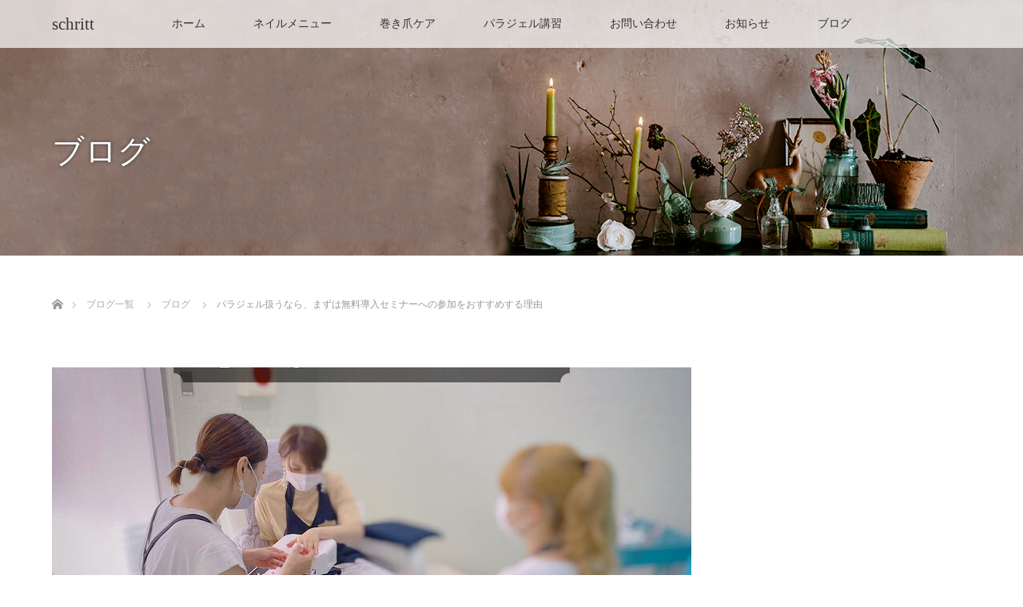

--- FILE ---
content_type: text/html; charset=UTF-8
request_url: https://schritt-nail.com/paragel-seminar/187/
body_size: 12544
content:
<!DOCTYPE html>
<html class="pc" lang="ja">
<head prefix="og: http://ogp.me/ns# fb: http://ogp.me/ns/fb#">
<meta charset="UTF-8">
<!--[if IE]><meta http-equiv="X-UA-Compatible" content="IE=edge"><![endif]-->
<meta name="viewport" content="width=device-width">
<title>パラジェル扱うなら、まずは無料導入セミナーへの参加をおすすめする理由 | schritt </title>
<meta name="description" content="【サロンで扱うジェルネイルみなさん、どう選ばれてますか？】「サロンで使ってるから使ってます。」「これいいらしいよ、って聞いて使ってます。">
<meta property="og:type" content="article">
<meta property="og:url" content="https://schritt-nail.com/paragel-seminar/187/">
<meta property="og:title" content="パラジェル扱うなら、まずは無料導入セミナーへの参加をおすすめする理由 &#8211; schritt ">
<meta property="og:description" content="【サロンで扱うジェルネイルみなさん、どう選ばれてますか？】「サロンで使ってるから使ってます。」「これいいらしいよ、って聞いて使ってます。">
<meta property="og:site_name" content="schritt ">
<meta property="og:image" content="https://schritt-nail.com/wp-content/uploads/2021/11/o1080080814978843543.jpeg">
<meta property="og:image:secure_url" content="https://schritt-nail.com/wp-content/uploads/2021/11/o1080080814978843543.jpeg"> 
<meta property="og:image:width" content="800"> 
<meta property="og:image:height" content="599">
<link rel="pingback" href="https://schritt-nail.com/xmlrpc.php">
<meta name='robots' content='max-image-preview:large' />
	<style>img:is([sizes="auto" i], [sizes^="auto," i]) { contain-intrinsic-size: 3000px 1500px }</style>
	<link rel="alternate" type="application/rss+xml" title="schritt  &raquo; フィード" href="https://schritt-nail.com/feed/" />
<link rel="alternate" type="application/rss+xml" title="schritt  &raquo; コメントフィード" href="https://schritt-nail.com/comments/feed/" />
<link rel="alternate" type="application/rss+xml" title="schritt  &raquo; パラジェル扱うなら、まずは無料導入セミナーへの参加をおすすめする理由 のコメントのフィード" href="https://schritt-nail.com/paragel-seminar/187/feed/" />
<script type="text/javascript">
/* <![CDATA[ */
window._wpemojiSettings = {"baseUrl":"https:\/\/s.w.org\/images\/core\/emoji\/16.0.1\/72x72\/","ext":".png","svgUrl":"https:\/\/s.w.org\/images\/core\/emoji\/16.0.1\/svg\/","svgExt":".svg","source":{"concatemoji":"https:\/\/schritt-nail.com\/wp-includes\/js\/wp-emoji-release.min.js?ver=6.8.3"}};
/*! This file is auto-generated */
!function(s,n){var o,i,e;function c(e){try{var t={supportTests:e,timestamp:(new Date).valueOf()};sessionStorage.setItem(o,JSON.stringify(t))}catch(e){}}function p(e,t,n){e.clearRect(0,0,e.canvas.width,e.canvas.height),e.fillText(t,0,0);var t=new Uint32Array(e.getImageData(0,0,e.canvas.width,e.canvas.height).data),a=(e.clearRect(0,0,e.canvas.width,e.canvas.height),e.fillText(n,0,0),new Uint32Array(e.getImageData(0,0,e.canvas.width,e.canvas.height).data));return t.every(function(e,t){return e===a[t]})}function u(e,t){e.clearRect(0,0,e.canvas.width,e.canvas.height),e.fillText(t,0,0);for(var n=e.getImageData(16,16,1,1),a=0;a<n.data.length;a++)if(0!==n.data[a])return!1;return!0}function f(e,t,n,a){switch(t){case"flag":return n(e,"\ud83c\udff3\ufe0f\u200d\u26a7\ufe0f","\ud83c\udff3\ufe0f\u200b\u26a7\ufe0f")?!1:!n(e,"\ud83c\udde8\ud83c\uddf6","\ud83c\udde8\u200b\ud83c\uddf6")&&!n(e,"\ud83c\udff4\udb40\udc67\udb40\udc62\udb40\udc65\udb40\udc6e\udb40\udc67\udb40\udc7f","\ud83c\udff4\u200b\udb40\udc67\u200b\udb40\udc62\u200b\udb40\udc65\u200b\udb40\udc6e\u200b\udb40\udc67\u200b\udb40\udc7f");case"emoji":return!a(e,"\ud83e\udedf")}return!1}function g(e,t,n,a){var r="undefined"!=typeof WorkerGlobalScope&&self instanceof WorkerGlobalScope?new OffscreenCanvas(300,150):s.createElement("canvas"),o=r.getContext("2d",{willReadFrequently:!0}),i=(o.textBaseline="top",o.font="600 32px Arial",{});return e.forEach(function(e){i[e]=t(o,e,n,a)}),i}function t(e){var t=s.createElement("script");t.src=e,t.defer=!0,s.head.appendChild(t)}"undefined"!=typeof Promise&&(o="wpEmojiSettingsSupports",i=["flag","emoji"],n.supports={everything:!0,everythingExceptFlag:!0},e=new Promise(function(e){s.addEventListener("DOMContentLoaded",e,{once:!0})}),new Promise(function(t){var n=function(){try{var e=JSON.parse(sessionStorage.getItem(o));if("object"==typeof e&&"number"==typeof e.timestamp&&(new Date).valueOf()<e.timestamp+604800&&"object"==typeof e.supportTests)return e.supportTests}catch(e){}return null}();if(!n){if("undefined"!=typeof Worker&&"undefined"!=typeof OffscreenCanvas&&"undefined"!=typeof URL&&URL.createObjectURL&&"undefined"!=typeof Blob)try{var e="postMessage("+g.toString()+"("+[JSON.stringify(i),f.toString(),p.toString(),u.toString()].join(",")+"));",a=new Blob([e],{type:"text/javascript"}),r=new Worker(URL.createObjectURL(a),{name:"wpTestEmojiSupports"});return void(r.onmessage=function(e){c(n=e.data),r.terminate(),t(n)})}catch(e){}c(n=g(i,f,p,u))}t(n)}).then(function(e){for(var t in e)n.supports[t]=e[t],n.supports.everything=n.supports.everything&&n.supports[t],"flag"!==t&&(n.supports.everythingExceptFlag=n.supports.everythingExceptFlag&&n.supports[t]);n.supports.everythingExceptFlag=n.supports.everythingExceptFlag&&!n.supports.flag,n.DOMReady=!1,n.readyCallback=function(){n.DOMReady=!0}}).then(function(){return e}).then(function(){var e;n.supports.everything||(n.readyCallback(),(e=n.source||{}).concatemoji?t(e.concatemoji):e.wpemoji&&e.twemoji&&(t(e.twemoji),t(e.wpemoji)))}))}((window,document),window._wpemojiSettings);
/* ]]> */
</script>
<link rel='stylesheet' id='style-css' href='https://schritt-nail.com/wp-content/themes/lotus_tcd039/style.css?ver=2.3.3' type='text/css' media='all' />
<style id='wp-emoji-styles-inline-css' type='text/css'>

	img.wp-smiley, img.emoji {
		display: inline !important;
		border: none !important;
		box-shadow: none !important;
		height: 1em !important;
		width: 1em !important;
		margin: 0 0.07em !important;
		vertical-align: -0.1em !important;
		background: none !important;
		padding: 0 !important;
	}
</style>
<link rel='stylesheet' id='wp-block-library-css' href='https://schritt-nail.com/wp-includes/css/dist/block-library/style.min.css?ver=6.8.3' type='text/css' media='all' />
<style id='classic-theme-styles-inline-css' type='text/css'>
/*! This file is auto-generated */
.wp-block-button__link{color:#fff;background-color:#32373c;border-radius:9999px;box-shadow:none;text-decoration:none;padding:calc(.667em + 2px) calc(1.333em + 2px);font-size:1.125em}.wp-block-file__button{background:#32373c;color:#fff;text-decoration:none}
</style>
<style id='global-styles-inline-css' type='text/css'>
:root{--wp--preset--aspect-ratio--square: 1;--wp--preset--aspect-ratio--4-3: 4/3;--wp--preset--aspect-ratio--3-4: 3/4;--wp--preset--aspect-ratio--3-2: 3/2;--wp--preset--aspect-ratio--2-3: 2/3;--wp--preset--aspect-ratio--16-9: 16/9;--wp--preset--aspect-ratio--9-16: 9/16;--wp--preset--color--black: #000000;--wp--preset--color--cyan-bluish-gray: #abb8c3;--wp--preset--color--white: #ffffff;--wp--preset--color--pale-pink: #f78da7;--wp--preset--color--vivid-red: #cf2e2e;--wp--preset--color--luminous-vivid-orange: #ff6900;--wp--preset--color--luminous-vivid-amber: #fcb900;--wp--preset--color--light-green-cyan: #7bdcb5;--wp--preset--color--vivid-green-cyan: #00d084;--wp--preset--color--pale-cyan-blue: #8ed1fc;--wp--preset--color--vivid-cyan-blue: #0693e3;--wp--preset--color--vivid-purple: #9b51e0;--wp--preset--gradient--vivid-cyan-blue-to-vivid-purple: linear-gradient(135deg,rgba(6,147,227,1) 0%,rgb(155,81,224) 100%);--wp--preset--gradient--light-green-cyan-to-vivid-green-cyan: linear-gradient(135deg,rgb(122,220,180) 0%,rgb(0,208,130) 100%);--wp--preset--gradient--luminous-vivid-amber-to-luminous-vivid-orange: linear-gradient(135deg,rgba(252,185,0,1) 0%,rgba(255,105,0,1) 100%);--wp--preset--gradient--luminous-vivid-orange-to-vivid-red: linear-gradient(135deg,rgba(255,105,0,1) 0%,rgb(207,46,46) 100%);--wp--preset--gradient--very-light-gray-to-cyan-bluish-gray: linear-gradient(135deg,rgb(238,238,238) 0%,rgb(169,184,195) 100%);--wp--preset--gradient--cool-to-warm-spectrum: linear-gradient(135deg,rgb(74,234,220) 0%,rgb(151,120,209) 20%,rgb(207,42,186) 40%,rgb(238,44,130) 60%,rgb(251,105,98) 80%,rgb(254,248,76) 100%);--wp--preset--gradient--blush-light-purple: linear-gradient(135deg,rgb(255,206,236) 0%,rgb(152,150,240) 100%);--wp--preset--gradient--blush-bordeaux: linear-gradient(135deg,rgb(254,205,165) 0%,rgb(254,45,45) 50%,rgb(107,0,62) 100%);--wp--preset--gradient--luminous-dusk: linear-gradient(135deg,rgb(255,203,112) 0%,rgb(199,81,192) 50%,rgb(65,88,208) 100%);--wp--preset--gradient--pale-ocean: linear-gradient(135deg,rgb(255,245,203) 0%,rgb(182,227,212) 50%,rgb(51,167,181) 100%);--wp--preset--gradient--electric-grass: linear-gradient(135deg,rgb(202,248,128) 0%,rgb(113,206,126) 100%);--wp--preset--gradient--midnight: linear-gradient(135deg,rgb(2,3,129) 0%,rgb(40,116,252) 100%);--wp--preset--font-size--small: 13px;--wp--preset--font-size--medium: 20px;--wp--preset--font-size--large: 36px;--wp--preset--font-size--x-large: 42px;--wp--preset--spacing--20: 0.44rem;--wp--preset--spacing--30: 0.67rem;--wp--preset--spacing--40: 1rem;--wp--preset--spacing--50: 1.5rem;--wp--preset--spacing--60: 2.25rem;--wp--preset--spacing--70: 3.38rem;--wp--preset--spacing--80: 5.06rem;--wp--preset--shadow--natural: 6px 6px 9px rgba(0, 0, 0, 0.2);--wp--preset--shadow--deep: 12px 12px 50px rgba(0, 0, 0, 0.4);--wp--preset--shadow--sharp: 6px 6px 0px rgba(0, 0, 0, 0.2);--wp--preset--shadow--outlined: 6px 6px 0px -3px rgba(255, 255, 255, 1), 6px 6px rgba(0, 0, 0, 1);--wp--preset--shadow--crisp: 6px 6px 0px rgba(0, 0, 0, 1);}:where(.is-layout-flex){gap: 0.5em;}:where(.is-layout-grid){gap: 0.5em;}body .is-layout-flex{display: flex;}.is-layout-flex{flex-wrap: wrap;align-items: center;}.is-layout-flex > :is(*, div){margin: 0;}body .is-layout-grid{display: grid;}.is-layout-grid > :is(*, div){margin: 0;}:where(.wp-block-columns.is-layout-flex){gap: 2em;}:where(.wp-block-columns.is-layout-grid){gap: 2em;}:where(.wp-block-post-template.is-layout-flex){gap: 1.25em;}:where(.wp-block-post-template.is-layout-grid){gap: 1.25em;}.has-black-color{color: var(--wp--preset--color--black) !important;}.has-cyan-bluish-gray-color{color: var(--wp--preset--color--cyan-bluish-gray) !important;}.has-white-color{color: var(--wp--preset--color--white) !important;}.has-pale-pink-color{color: var(--wp--preset--color--pale-pink) !important;}.has-vivid-red-color{color: var(--wp--preset--color--vivid-red) !important;}.has-luminous-vivid-orange-color{color: var(--wp--preset--color--luminous-vivid-orange) !important;}.has-luminous-vivid-amber-color{color: var(--wp--preset--color--luminous-vivid-amber) !important;}.has-light-green-cyan-color{color: var(--wp--preset--color--light-green-cyan) !important;}.has-vivid-green-cyan-color{color: var(--wp--preset--color--vivid-green-cyan) !important;}.has-pale-cyan-blue-color{color: var(--wp--preset--color--pale-cyan-blue) !important;}.has-vivid-cyan-blue-color{color: var(--wp--preset--color--vivid-cyan-blue) !important;}.has-vivid-purple-color{color: var(--wp--preset--color--vivid-purple) !important;}.has-black-background-color{background-color: var(--wp--preset--color--black) !important;}.has-cyan-bluish-gray-background-color{background-color: var(--wp--preset--color--cyan-bluish-gray) !important;}.has-white-background-color{background-color: var(--wp--preset--color--white) !important;}.has-pale-pink-background-color{background-color: var(--wp--preset--color--pale-pink) !important;}.has-vivid-red-background-color{background-color: var(--wp--preset--color--vivid-red) !important;}.has-luminous-vivid-orange-background-color{background-color: var(--wp--preset--color--luminous-vivid-orange) !important;}.has-luminous-vivid-amber-background-color{background-color: var(--wp--preset--color--luminous-vivid-amber) !important;}.has-light-green-cyan-background-color{background-color: var(--wp--preset--color--light-green-cyan) !important;}.has-vivid-green-cyan-background-color{background-color: var(--wp--preset--color--vivid-green-cyan) !important;}.has-pale-cyan-blue-background-color{background-color: var(--wp--preset--color--pale-cyan-blue) !important;}.has-vivid-cyan-blue-background-color{background-color: var(--wp--preset--color--vivid-cyan-blue) !important;}.has-vivid-purple-background-color{background-color: var(--wp--preset--color--vivid-purple) !important;}.has-black-border-color{border-color: var(--wp--preset--color--black) !important;}.has-cyan-bluish-gray-border-color{border-color: var(--wp--preset--color--cyan-bluish-gray) !important;}.has-white-border-color{border-color: var(--wp--preset--color--white) !important;}.has-pale-pink-border-color{border-color: var(--wp--preset--color--pale-pink) !important;}.has-vivid-red-border-color{border-color: var(--wp--preset--color--vivid-red) !important;}.has-luminous-vivid-orange-border-color{border-color: var(--wp--preset--color--luminous-vivid-orange) !important;}.has-luminous-vivid-amber-border-color{border-color: var(--wp--preset--color--luminous-vivid-amber) !important;}.has-light-green-cyan-border-color{border-color: var(--wp--preset--color--light-green-cyan) !important;}.has-vivid-green-cyan-border-color{border-color: var(--wp--preset--color--vivid-green-cyan) !important;}.has-pale-cyan-blue-border-color{border-color: var(--wp--preset--color--pale-cyan-blue) !important;}.has-vivid-cyan-blue-border-color{border-color: var(--wp--preset--color--vivid-cyan-blue) !important;}.has-vivid-purple-border-color{border-color: var(--wp--preset--color--vivid-purple) !important;}.has-vivid-cyan-blue-to-vivid-purple-gradient-background{background: var(--wp--preset--gradient--vivid-cyan-blue-to-vivid-purple) !important;}.has-light-green-cyan-to-vivid-green-cyan-gradient-background{background: var(--wp--preset--gradient--light-green-cyan-to-vivid-green-cyan) !important;}.has-luminous-vivid-amber-to-luminous-vivid-orange-gradient-background{background: var(--wp--preset--gradient--luminous-vivid-amber-to-luminous-vivid-orange) !important;}.has-luminous-vivid-orange-to-vivid-red-gradient-background{background: var(--wp--preset--gradient--luminous-vivid-orange-to-vivid-red) !important;}.has-very-light-gray-to-cyan-bluish-gray-gradient-background{background: var(--wp--preset--gradient--very-light-gray-to-cyan-bluish-gray) !important;}.has-cool-to-warm-spectrum-gradient-background{background: var(--wp--preset--gradient--cool-to-warm-spectrum) !important;}.has-blush-light-purple-gradient-background{background: var(--wp--preset--gradient--blush-light-purple) !important;}.has-blush-bordeaux-gradient-background{background: var(--wp--preset--gradient--blush-bordeaux) !important;}.has-luminous-dusk-gradient-background{background: var(--wp--preset--gradient--luminous-dusk) !important;}.has-pale-ocean-gradient-background{background: var(--wp--preset--gradient--pale-ocean) !important;}.has-electric-grass-gradient-background{background: var(--wp--preset--gradient--electric-grass) !important;}.has-midnight-gradient-background{background: var(--wp--preset--gradient--midnight) !important;}.has-small-font-size{font-size: var(--wp--preset--font-size--small) !important;}.has-medium-font-size{font-size: var(--wp--preset--font-size--medium) !important;}.has-large-font-size{font-size: var(--wp--preset--font-size--large) !important;}.has-x-large-font-size{font-size: var(--wp--preset--font-size--x-large) !important;}
:where(.wp-block-post-template.is-layout-flex){gap: 1.25em;}:where(.wp-block-post-template.is-layout-grid){gap: 1.25em;}
:where(.wp-block-columns.is-layout-flex){gap: 2em;}:where(.wp-block-columns.is-layout-grid){gap: 2em;}
:root :where(.wp-block-pullquote){font-size: 1.5em;line-height: 1.6;}
</style>
<script type="text/javascript" src="https://schritt-nail.com/wp-includes/js/jquery/jquery.min.js?ver=3.7.1" id="jquery-core-js"></script>
<script type="text/javascript" src="https://schritt-nail.com/wp-includes/js/jquery/jquery-migrate.min.js?ver=3.4.1" id="jquery-migrate-js"></script>
<link rel="https://api.w.org/" href="https://schritt-nail.com/wp-json/" /><link rel="alternate" title="JSON" type="application/json" href="https://schritt-nail.com/wp-json/wp/v2/posts/187" /><link rel="canonical" href="https://schritt-nail.com/paragel-seminar/187/" />
<link rel='shortlink' href='https://schritt-nail.com/?p=187' />
<link rel="alternate" title="oEmbed (JSON)" type="application/json+oembed" href="https://schritt-nail.com/wp-json/oembed/1.0/embed?url=https%3A%2F%2Fschritt-nail.com%2Fparagel-seminar%2F187%2F" />
<link rel="alternate" title="oEmbed (XML)" type="text/xml+oembed" href="https://schritt-nail.com/wp-json/oembed/1.0/embed?url=https%3A%2F%2Fschritt-nail.com%2Fparagel-seminar%2F187%2F&#038;format=xml" />

<link rel="stylesheet" media="screen and (max-width:770px)" href="https://schritt-nail.com/wp-content/themes/lotus_tcd039/responsive.css?ver=2.3.3">
<link rel="stylesheet" href="https://schritt-nail.com/wp-content/themes/lotus_tcd039/css/footer-bar.css?ver=2.3.3">

<script src="https://schritt-nail.com/wp-content/themes/lotus_tcd039/js/jquery.easing.1.3.js?ver=2.3.3"></script>
<script src="https://schritt-nail.com/wp-content/themes/lotus_tcd039/js/jscript.js?ver=2.3.3"></script>
<script src="https://schritt-nail.com/wp-content/themes/lotus_tcd039/js/functions.js?ver=2.3.3"></script>
<script src="https://schritt-nail.com/wp-content/themes/lotus_tcd039/js/comment.js?ver=2.3.3"></script>

<style type="text/css">
body, input, textarea { font-family: "Times New Roman" , "游明朝" , "Yu Mincho" , "游明朝体" , "YuMincho" , "ヒラギノ明朝 Pro W3" , "Hiragino Mincho Pro" , "HiraMinProN-W3" , "HGS明朝E" , "ＭＳ Ｐ明朝" , "MS PMincho" , serif; }
.rich_font { font-weight:500; font-family: "Times New Roman" , "游明朝" , "Yu Mincho" , "游明朝体" , "YuMincho" , "ヒラギノ明朝 Pro W3" , "Hiragino Mincho Pro" , "HiraMinProN-W3" , "HGS明朝E" , "ＭＳ Ｐ明朝" , "MS PMincho" , serif; }

body { font-size:15px; }

.pc #header .logo { font-size:21px; }
.mobile #header .logo { font-size:18px; }
.pc #header .desc { font-size:12px; }
#footer_logo .logo { font-size:40px; }
#footer_logo .desc { font-size:12px; }
.pc #header #logo_text_fixed .logo { font-size:21px; }

.index_box_list .image img, #index_blog_list li .image img, #related_post li a.image img, .styled_post_list1 .image img, #recent_news .image img{
  -webkit-transition: all 0.35s ease-in-out; -moz-transition: all 0.35s ease-in-out; transition: all 0.35s ease-in-out;
  -webkit-transform: scale(1); -moz-transform: scale(1); -ms-transform: scale(1); -o-transform: scale(1); transform: scale(1);
  -webkit-backface-visibility:hidden; backface-visibility:hidden;
}
.index_box_list .image a:hover img, #index_blog_list li .image:hover img, #related_post li a.image:hover img, .styled_post_list1 .image:hover img, #recent_news .image:hover img{
 -webkit-transform: scale(1.2); -moz-transform: scale(1.2); -ms-transform: scale(1.2); -o-transform: scale(1.2); transform: scale(1.2);
}

.pc .home #header_top{ background:rgba(255,255,255,1) }
.pc .home #global_menu{ background:rgba(255,255,255,0.7) }
.pc .header_fix #header{ background:rgba(255,255,255,1) }
	.pc .not_home #header{ background:rgba(255,255,255,0.7) }
.pc .not_home.header_fix2 #header{ background:rgba(255,255,255,1) }
.pc #global_menu > ul > li > a{ color:#333333; }

.pc #index_content2 .catchphrase .headline { font-size:30px; }
.pc #index_content2 .catchphrase .desc { font-size:20px; }

#post_title { font-size:30px; }
.post_content { font-size:15px; }

a:hover, #comment_header ul li a:hover, .pc #global_menu > ul > li.active > a, .pc #global_menu li.current-menu-item > a, .pc #global_menu > ul > li > a:hover, #header_logo .logo a:hover, #bread_crumb li.home a:hover:before, #bread_crumb li a:hover,
 .footer_menu li:first-child a, .footer_menu li:only-child a, #previous_next_post a:hover, .color_headline
  { color:#7E959A; }

.pc #global_menu ul ul a, #return_top a, .next_page_link a:hover, .page_navi a:hover, .collapse_category_list li a:hover .count, .index_archive_link a:hover, .slick-arrow:hover, #header_logo_index .link:hover,
 #previous_next_page a:hover, .page_navi p.back a:hover, .collapse_category_list li a:hover .count, .mobile #global_menu li a:hover,
  #wp-calendar td a:hover, #wp-calendar #prev a:hover, #wp-calendar #next a:hover, .widget_search #search-btn input:hover, .widget_search #searchsubmit:hover, .side_widget.google_search #searchsubmit:hover,
   #submit_comment:hover, #comment_header ul li a:hover, #comment_header ul li.comment_switch_active a, #comment_header #comment_closed p, #post_pagination a:hover, #post_pagination p, a.menu_button:hover, .mobile .footer_menu a:hover, .mobile #footer_menu_bottom li a:hover
    { background-color:#7E959A; }

.pc #global_menu ul ul a:hover, #return_top a:hover
 { background-color:#677674; }

.side_headline, #footer_address, #recent_news .headline, .page_navi span.current
 { background-color:#416972; }

#index_content1_top
 { background-color:#FFFFFF; }

#comment_textarea textarea:focus, #guest_info input:focus, #comment_header ul li a:hover, #comment_header ul li.comment_switch_active a, #comment_header #comment_closed p
 { border-color:#7E959A; }

#comment_header ul li.comment_switch_active a:after, #comment_header #comment_closed p:after
 { border-color:#7E959A transparent transparent transparent; }

.collapse_category_list li a:before
 { border-color: transparent transparent transparent #7E959A; }


  #site_loader_spinner { border:4px solid rgba(126,149,154,0.2); border-top-color:#7E959A; }


</style>


<script type="text/javascript">
jQuery(document).ready(function($){
  $('a').not('a[href^="#"], a[href^="tel"], [href^="javascript:void(0);"], a[target="_blank"]').click(function(){
    var pass = $(this).attr("href");
    $('body').fadeOut();
    setTimeout(function(){
      location.href = pass;
    },300);
    return false;
  });
});
</script>


<style type="text/css"></style><link rel="icon" href="https://schritt-nail.com/wp-content/uploads/2021/07/cropped-シュリットロゴ白黒小-32x32.png" sizes="32x32" />
<link rel="icon" href="https://schritt-nail.com/wp-content/uploads/2021/07/cropped-シュリットロゴ白黒小-192x192.png" sizes="192x192" />
<link rel="apple-touch-icon" href="https://schritt-nail.com/wp-content/uploads/2021/07/cropped-シュリットロゴ白黒小-180x180.png" />
<meta name="msapplication-TileImage" content="https://schritt-nail.com/wp-content/uploads/2021/07/cropped-シュリットロゴ白黒小-270x270.png" />
		<style type="text/css" id="wp-custom-css">
			
		</style>
		</head>
<body data-rsssl=1 id="body" class="wp-singular post-template-default single single-post postid-187 single-format-standard wp-theme-lotus_tcd039 not_home">

<div id="site_loader_overlay">
 <div id="site_loader_spinner"></div>
</div>

 <div id="header">
  <div id="header_top">
   <div id="header_logo">
    <div id="logo_text">
 <h1 class="logo"><a href="https://schritt-nail.com/">schritt </a></h1>
 <p class="desc">埼玉草加　大人の隠れ家サロン【パラジェル認定サロン】</p></div>
   </div>
  </div><!-- END #header_top -->
    <div id="header_bottom">
   <a href="#" class="menu_button"><span>menu</span></a>
   <div id="logo_text_fixed">
 <p class="logo"><a href="https://schritt-nail.com/" title="schritt ">schritt </a></p>
</div>
   <div id="global_menu">
    <ul id="menu-%e3%83%a1%e3%83%8b%e3%83%a5%e3%83%bc" class="menu"><li id="menu-item-54" class="menu-item menu-item-type-custom menu-item-object-custom menu-item-home menu-item-54"><a href="https://schritt-nail.com/">ホーム</a></li>
<li id="menu-item-53" class="menu-item menu-item-type-post_type menu-item-object-page menu-item-53"><a href="https://schritt-nail.com/nail-menu/">ネイルメニュー</a></li>
<li id="menu-item-70" class="menu-item menu-item-type-post_type menu-item-object-page menu-item-70"><a href="https://schritt-nail.com/makizume-care/">巻き爪ケア</a></li>
<li id="menu-item-73" class="menu-item menu-item-type-post_type menu-item-object-page menu-item-73"><a href="https://schritt-nail.com/paragel-lesson/">パラジェル講習</a></li>
<li id="menu-item-179" class="menu-item menu-item-type-post_type menu-item-object-page menu-item-179"><a href="https://schritt-nail.com/contact/">お問い合わせ</a></li>
<li id="menu-item-193" class="menu-item menu-item-type-custom menu-item-object-custom menu-item-193"><a href="https://schritt-nail.com/news/">お知らせ</a></li>
<li id="menu-item-203" class="menu-item menu-item-type-custom menu-item-object-custom menu-item-203"><a href="https://schritt-nail.com/all-blogs/">ブログ</a></li>
</ul>   </div>
  </div><!-- END #header_bottom -->
   </div><!-- END #header -->

    
 <div id="main_contents" class="clearfix">

<div id="header_image">
 <div class="image"><img src="https://schritt-nail.com/wp-content/uploads/2021/11/head-botomPC-1-1280x320.png" title="" alt="" /></div>
 <div class="caption" style="text-shadow:0px 0px 4px #333333; color:#FFFFFF; ">
  <p class="title rich_font" style="font-size:40px;">ブログ</p>
 </div>
</div>

<div id="bread_crumb">

<ul class="clearfix" itemscope itemtype="http://schema.org/BreadcrumbList">
 <li itemprop="itemListElement" itemscope itemtype="http://schema.org/ListItem" class="home"><a itemprop="item" href="https://schritt-nail.com/"><span itemprop="name">ホーム</span></a><meta itemprop="position" content="1" /></li>

 <li itemprop="itemListElement" itemscope itemtype="http://schema.org/ListItem"><a itemprop="item" href="https://schritt-nail.com/all-blogs/"><span itemprop="name">ブログ一覧</span></a><meta itemprop="position" content="2" /></li>
 <li itemprop="itemListElement" itemscope itemtype="http://schema.org/ListItem">
   <a itemprop="item" href="https://schritt-nail.com/category/blog/"><span itemprop="name">ブログ</span></a>
     <meta itemprop="position" content="3" /></li>
 <li itemprop="itemListElement" itemscope itemtype="http://schema.org/ListItem" class="last"><span itemprop="name">パラジェル扱うなら、まずは無料導入セミナーへの参加をおすすめする理由</span><meta itemprop="position" content="4" /></li>

</ul>
</div>

<div id="main_col" class="clearfix">

<div id="left_col">

 
 <div id="article">

      <div id="post_image">
   <img width="800" height="480" src="https://schritt-nail.com/wp-content/uploads/2021/11/o1080080814978843543-800x480.jpeg" class="attachment-size5 size-size5 wp-post-image" alt="セミナーの様子" decoding="async" fetchpriority="high" />  </div>
    
  <ul id="post_meta_top" class="clearfix">
   <li class="date"><time class="entry-date updated" datetime="2021-11-04T10:54:45+09:00">2021.11.4</time></li>     </ul>

  <h2 id="post_title" class="rich_font color_headline">パラジェル扱うなら、まずは無料導入セミナーへの参加をおすすめする理由</h2>

    <div class="single_share clearfix" id="single_share_top">
   
<!--Type1-->

<div id="share_top1">

 

<div class="sns">
<ul class="type1 clearfix">
<!--Twitterボタン-->
<li class="twitter">
<a href="http://twitter.com/share?text=%E3%83%91%E3%83%A9%E3%82%B8%E3%82%A7%E3%83%AB%E6%89%B1%E3%81%86%E3%81%AA%E3%82%89%E3%80%81%E3%81%BE%E3%81%9A%E3%81%AF%E7%84%A1%E6%96%99%E5%B0%8E%E5%85%A5%E3%82%BB%E3%83%9F%E3%83%8A%E3%83%BC%E3%81%B8%E3%81%AE%E5%8F%82%E5%8A%A0%E3%82%92%E3%81%8A%E3%81%99%E3%81%99%E3%82%81%E3%81%99%E3%82%8B%E7%90%86%E7%94%B1&url=https%3A%2F%2Fschritt-nail.com%2Fparagel-seminar%2F187%2F&via=&tw_p=tweetbutton&related=" onclick="javascript:window.open(this.href, '', 'menubar=no,toolbar=no,resizable=yes,scrollbars=yes,height=400,width=600');return false;"><i class="icon-twitter"></i><span class="ttl">Tweet</span><span class="share-count"></span></a></li>

<!--Facebookボタン-->
<li class="facebook">
<a href="//www.facebook.com/sharer/sharer.php?u=https://schritt-nail.com/paragel-seminar/187/&amp;t=%E3%83%91%E3%83%A9%E3%82%B8%E3%82%A7%E3%83%AB%E6%89%B1%E3%81%86%E3%81%AA%E3%82%89%E3%80%81%E3%81%BE%E3%81%9A%E3%81%AF%E7%84%A1%E6%96%99%E5%B0%8E%E5%85%A5%E3%82%BB%E3%83%9F%E3%83%8A%E3%83%BC%E3%81%B8%E3%81%AE%E5%8F%82%E5%8A%A0%E3%82%92%E3%81%8A%E3%81%99%E3%81%99%E3%82%81%E3%81%99%E3%82%8B%E7%90%86%E7%94%B1" class="facebook-btn-icon-link" target="blank" rel="nofollow"><i class="icon-facebook"></i><span class="ttl">Share</span><span class="share-count"></span></a></li>

<!--Hatebuボタン-->
<li class="hatebu">
<a href="http://b.hatena.ne.jp/add?mode=confirm&url=https%3A%2F%2Fschritt-nail.com%2Fparagel-seminar%2F187%2F" onclick="javascript:window.open(this.href, '', 'menubar=no,toolbar=no,resizable=yes,scrollbars=yes,height=400,width=510');return false;" ><i class="icon-hatebu"></i><span class="ttl">Hatena</span><span class="share-count"></span></a></li>

<!--Pocketボタン-->
<li class="pocket">
<a href="http://getpocket.com/edit?url=https%3A%2F%2Fschritt-nail.com%2Fparagel-seminar%2F187%2F&title=%E3%83%91%E3%83%A9%E3%82%B8%E3%82%A7%E3%83%AB%E6%89%B1%E3%81%86%E3%81%AA%E3%82%89%E3%80%81%E3%81%BE%E3%81%9A%E3%81%AF%E7%84%A1%E6%96%99%E5%B0%8E%E5%85%A5%E3%82%BB%E3%83%9F%E3%83%8A%E3%83%BC%E3%81%B8%E3%81%AE%E5%8F%82%E5%8A%A0%E3%82%92%E3%81%8A%E3%81%99%E3%81%99%E3%82%81%E3%81%99%E3%82%8B%E7%90%86%E7%94%B1" target="blank"><i class="icon-pocket"></i><span class="ttl">Pocket</span><span class="share-count"></span></a></li>

<!--RSSボタン-->
<li class="rss">
<a href="https://schritt-nail.com/?feed=rss2" target="blank"><i class="icon-rss"></i><span class="ttl">RSS</span></a></li>

<!--Feedlyボタン-->
<li class="feedly">
<a href="http://feedly.com/index.html#subscription/feed/https://schritt-nail.com/feed/" target="blank"><i class="icon-feedly"></i><span class="ttl">feedly</span><span class="share-count"></span></a></li>

<!--Pinterestボタン-->
<li class="pinterest">
<a rel="nofollow" target="_blank" href="https://www.pinterest.com/pin/create/button/?url=https%3A%2F%2Fschritt-nail.com%2Fparagel-seminar%2F187%2F&media=https://schritt-nail.com/wp-content/uploads/2021/11/o1080080814978843543.jpeg&description=%E3%83%91%E3%83%A9%E3%82%B8%E3%82%A7%E3%83%AB%E6%89%B1%E3%81%86%E3%81%AA%E3%82%89%E3%80%81%E3%81%BE%E3%81%9A%E3%81%AF%E7%84%A1%E6%96%99%E5%B0%8E%E5%85%A5%E3%82%BB%E3%83%9F%E3%83%8A%E3%83%BC%E3%81%B8%E3%81%AE%E5%8F%82%E5%8A%A0%E3%82%92%E3%81%8A%E3%81%99%E3%81%99%E3%82%81%E3%81%99%E3%82%8B%E7%90%86%E7%94%B1"><i class="icon-pinterest"></i><span class="ttl">Pin&nbsp;it</span></a></li>

</ul>
</div>

</div>


<!--Type2-->

<!--Type3-->

<!--Type4-->

<!--Type5-->
  </div>
  
 <!-- banner2 -->
 
  <div class="post_content clearfix">
   <p>【サロンで扱うジェルネイル<br />
みなさん、どう選ばれてますか？】</p>
<p>「サロンで使ってるから使ってます。」<br />
「これいいらしいよ、って聞いて使ってます。」</p>
<p>実際にお客様の大切な爪の上に塗布するものに<br />
なるわけですが、<br />
みなさん、どう選ばれてますか？？</p>
<p>どんな目的で使用するのか、<br />
サロンスタイルにあっているのか<br />
自分のサロンの強みとして使えるのか<br />
お客様に喜んでいただけるか</p>
<p>もちろん、コスト面のこともありますが<br />
どんなことがメリットで<br />
何がデメリットなのかetc&#8230;</p>
<p>何をどう導入するにしても<br />
自分自身で見聞きしたりするのは<br />
大事なことっだよっていうお話しです。</p>
<p><img decoding="async" class="alignnone wp-image-188" src="https://schritt-nail.com/wp-content/uploads/2021/11/o1080080814978843543-300x225.jpeg" alt="セミナーの様子" width="405" height="304" srcset="https://schritt-nail.com/wp-content/uploads/2021/11/o1080080814978843543-300x225.jpeg 300w, https://schritt-nail.com/wp-content/uploads/2021/11/o1080080814978843543-768x575.jpeg 768w, https://schritt-nail.com/wp-content/uploads/2021/11/o1080080814978843543.jpeg 800w" sizes="(max-width: 405px) 100vw, 405px" /></p>
<p>パラジェルの外部講習や、<br />
セミナーに入らせていただくと<br />
ベースジェルから扱ってみよう（扱ってます）<br />
そのようなサロン様が多いなと感じてます。</p>
<p>どこのメーカーを扱うにしても、<br />
それぞれ特性があるように、パラジェルにも<br />
なかなか奥が深い理論や知識が沢山あります。</p>
<p>パラジェルにも<br />
3種類のベースジェルがありますが、<br />
それぞれ特徴や使い分けのコツなどがあります。</p>
<p>選び方や塗り方も含め<br />
なぜこうなのか、一つ一つに意味があるのです。</p>
<p>導入セミナーでは<br />
大事な部分をギュギュッと<br />
ほんとにほんの一部しか<br />
お伝えできないのですが、</p>
<p>それだけでも<br />
へぇー、なるほど<br />
そうなのか、、と<br />
納得していただける部分も多いんです。<br />
<img decoding="async" class="alignnone wp-image-162" src="https://schritt-nail.com/wp-content/uploads/2021/11/243574824_987195972129153_8188557208765705306_n-300x225.jpg" alt="パラジェル講習の様子" width="406" height="305" srcset="https://schritt-nail.com/wp-content/uploads/2021/11/243574824_987195972129153_8188557208765705306_n-300x225.jpg 300w, https://schritt-nail.com/wp-content/uploads/2021/11/243574824_987195972129153_8188557208765705306_n-1024x768.jpg 1024w, https://schritt-nail.com/wp-content/uploads/2021/11/243574824_987195972129153_8188557208765705306_n-768x576.jpg 768w, https://schritt-nail.com/wp-content/uploads/2021/11/243574824_987195972129153_8188557208765705306_n.jpg 1478w" sizes="(max-width: 406px) 100vw, 406px" /></p>
<p>【見聞きすること】って大切</p>
<p>何もわからず使うより、<br />
誰かから聞いて、なんとなく使ってるより<br />
メーカー側の想いや、<br />
はじめの一歩の部分を実際に見て、触れて、<br />
サロンのコンセプトとも照らし合わせた上で、<br />
判断していただけたらなぁと思います。</p>
<p>もちろん、導入セミナーのみでは、<br />
正直、パラジェルを理解して<br />
使いこなすことは厳しいです。</p>
<p>導入すると決めたなら<br />
基礎の講習はしっかりご自身に落とし込んでから、<br />
それからお客様に自信をもって<br />
施術していって欲しい！<br />
その想いで、みなさんに<br />
デモストしながら<br />
お話しさせていただいております。</p>
<p>もうね<br />
導入セミナーですが、<br />
いつも伝えたいことが多すぎて、<br />
時間が足りない！&#x1f97a;</p>
<p>無料だけどしゃべり倒してます<br />
<img loading="lazy" decoding="async" class="alignnone size-medium wp-image-189" src="https://schritt-nail.com/wp-content/uploads/2021/11/243227884_242204151078873_8788093888496989854_n-300x225.jpg" alt="セミナーの様子" width="300" height="225" srcset="https://schritt-nail.com/wp-content/uploads/2021/11/243227884_242204151078873_8788093888496989854_n-300x225.jpg 300w, https://schritt-nail.com/wp-content/uploads/2021/11/243227884_242204151078873_8788093888496989854_n-768x576.jpg 768w, https://schritt-nail.com/wp-content/uploads/2021/11/243227884_242204151078873_8788093888496989854_n.jpg 899w" sizes="auto, (max-width: 300px) 100vw, 300px" /><br />
※過去の導入セミナーの様子です</p>
<p>いまは、対面セミナーも再開してますが、<br />
オンラインでもパラジェルの導入セミナーは<br />
行っておりますので、</p>
<p>使ってみたい！<br />
話を聞いてみたい！<br />
使ってるけど、詳しくもっと知りたい！</p>
<p>という方は、<br />
是非、導入セミナーに<br />
ご参加くださいね♪♪♪</p>
<p><a class="q_button pill" href="https://paragel.jp/seminar-contact/" target="_blank" rel="noopener">無料導入セミナーお申し込みはコチラ &gt;&gt;</a></p>
<p>#パラジェル講習<br />
お申込み受付中です♪<br />
&#x1f447;&#x1f447;&#x1f447;<br />
《パラジェル講習 》</p>
<p>受講者随時募集中<br />
最大2名まで。</p>
<p>渋谷の本校と同じ内容を<br />
当サロンでも開講中。</p>
<p>常時換気、スニーズガード、消毒、備品消毒、<br />
検温、手洗いうがい<br />
日々徹底して行なっております。</p>
<p>基礎知識と理論を学んで<br />
正しく【パラジェル】を扱えるネイリスト目指しませんか？</p>
<p>※シルバーライセンス認定テストも自校開催しております。<br />
（日時要相談）</p>
     </div>

    <div class="single_share clearfix" id="single_share_bottom">
   
<!--Type1-->

<div id="share_top1">

 

<div class="sns mt10 mb45">
<ul class="type1 clearfix">
<!--Twitterボタン-->
<li class="twitter">
<a href="http://twitter.com/share?text=%E3%83%91%E3%83%A9%E3%82%B8%E3%82%A7%E3%83%AB%E6%89%B1%E3%81%86%E3%81%AA%E3%82%89%E3%80%81%E3%81%BE%E3%81%9A%E3%81%AF%E7%84%A1%E6%96%99%E5%B0%8E%E5%85%A5%E3%82%BB%E3%83%9F%E3%83%8A%E3%83%BC%E3%81%B8%E3%81%AE%E5%8F%82%E5%8A%A0%E3%82%92%E3%81%8A%E3%81%99%E3%81%99%E3%82%81%E3%81%99%E3%82%8B%E7%90%86%E7%94%B1&url=https%3A%2F%2Fschritt-nail.com%2Fparagel-seminar%2F187%2F&via=&tw_p=tweetbutton&related=" onclick="javascript:window.open(this.href, '', 'menubar=no,toolbar=no,resizable=yes,scrollbars=yes,height=400,width=600');return false;"><i class="icon-twitter"></i><span class="ttl">Tweet</span><span class="share-count"></span></a></li>

<!--Facebookボタン-->
<li class="facebook">
<a href="//www.facebook.com/sharer/sharer.php?u=https://schritt-nail.com/paragel-seminar/187/&amp;t=%E3%83%91%E3%83%A9%E3%82%B8%E3%82%A7%E3%83%AB%E6%89%B1%E3%81%86%E3%81%AA%E3%82%89%E3%80%81%E3%81%BE%E3%81%9A%E3%81%AF%E7%84%A1%E6%96%99%E5%B0%8E%E5%85%A5%E3%82%BB%E3%83%9F%E3%83%8A%E3%83%BC%E3%81%B8%E3%81%AE%E5%8F%82%E5%8A%A0%E3%82%92%E3%81%8A%E3%81%99%E3%81%99%E3%82%81%E3%81%99%E3%82%8B%E7%90%86%E7%94%B1" class="facebook-btn-icon-link" target="blank" rel="nofollow"><i class="icon-facebook"></i><span class="ttl">Share</span><span class="share-count"></span></a></li>

<!--Hatebuボタン-->
<li class="hatebu">
<a href="http://b.hatena.ne.jp/add?mode=confirm&url=https%3A%2F%2Fschritt-nail.com%2Fparagel-seminar%2F187%2F" onclick="javascript:window.open(this.href, '', 'menubar=no,toolbar=no,resizable=yes,scrollbars=yes,height=400,width=510');return false;" ><i class="icon-hatebu"></i><span class="ttl">Hatena</span><span class="share-count"></span></a></li>

<!--Pocketボタン-->
<li class="pocket">
<a href="http://getpocket.com/edit?url=https%3A%2F%2Fschritt-nail.com%2Fparagel-seminar%2F187%2F&title=%E3%83%91%E3%83%A9%E3%82%B8%E3%82%A7%E3%83%AB%E6%89%B1%E3%81%86%E3%81%AA%E3%82%89%E3%80%81%E3%81%BE%E3%81%9A%E3%81%AF%E7%84%A1%E6%96%99%E5%B0%8E%E5%85%A5%E3%82%BB%E3%83%9F%E3%83%8A%E3%83%BC%E3%81%B8%E3%81%AE%E5%8F%82%E5%8A%A0%E3%82%92%E3%81%8A%E3%81%99%E3%81%99%E3%82%81%E3%81%99%E3%82%8B%E7%90%86%E7%94%B1" target="blank"><i class="icon-pocket"></i><span class="ttl">Pocket</span><span class="share-count"></span></a></li>

<!--RSSボタン-->
<li class="rss">
<a href="https://schritt-nail.com/feed/" target="blank"><i class="icon-rss"></i><span class="ttl">RSS</span></a></li>

<!--Feedlyボタン-->
<li class="feedly">
<a href="http://feedly.com/index.html#subscription/feed/https://schritt-nail.com/feed/" target="blank"><i class="icon-feedly"></i><span class="ttl">feedly</span><span class="share-count"></span></a></li>

<!--Pinterestボタン-->
<li class="pinterest">
<a rel="nofollow" target="_blank" href="https://www.pinterest.com/pin/create/button/?url=https%3A%2F%2Fschritt-nail.com%2Fparagel-seminar%2F187%2F&media=https://schritt-nail.com/wp-content/uploads/2021/11/o1080080814978843543.jpeg&description=%E3%83%91%E3%83%A9%E3%82%B8%E3%82%A7%E3%83%AB%E6%89%B1%E3%81%86%E3%81%AA%E3%82%89%E3%80%81%E3%81%BE%E3%81%9A%E3%81%AF%E7%84%A1%E6%96%99%E5%B0%8E%E5%85%A5%E3%82%BB%E3%83%9F%E3%83%8A%E3%83%BC%E3%81%B8%E3%81%AE%E5%8F%82%E5%8A%A0%E3%82%92%E3%81%8A%E3%81%99%E3%81%99%E3%82%81%E3%81%99%E3%82%8B%E7%90%86%E7%94%B1"><i class="icon-pinterest"></i><span class="ttl">Pin&nbsp;it</span></a></li>

</ul>
</div>

</div>


<!--Type2-->

<!--Type3-->

<!--Type4-->

<!--Type5-->
  </div>
  
    <ul id="post_meta_bottom" class="clearfix">
              </ul>
  
    <div id="previous_next_post" class="clearfix">
   <div class='next_post'><a href='https://schritt-nail.com/%e8%87%aa%e5%88%86%e3%81%ae%e5%a5%bd%e3%81%8d%e3%81%aa%e3%82%a4%e3%83%a1%e3%83%bc%e3%82%b8%e3%82%84%e3%80%81%e3%83%8d%e3%82%a4%e3%83%ab%e3%81%ab%e5%8f%96%e3%82%8a%e5%85%a5%e3%82%8c%e3%81%9f%e3%81%84/230/' title='自分の好きなイメージや、ネイルに取り入れたい雰囲気を伝える方法'><img width="200" height="200" src="https://schritt-nail.com/wp-content/uploads/2021/11/40103A34-5011-4EED-B4C6-6221F49B6D36-200x200.jpeg" class="attachment-size1 size-size1 wp-post-image" alt="" decoding="async" loading="lazy" srcset="https://schritt-nail.com/wp-content/uploads/2021/11/40103A34-5011-4EED-B4C6-6221F49B6D36-200x200.jpeg 200w, https://schritt-nail.com/wp-content/uploads/2021/11/40103A34-5011-4EED-B4C6-6221F49B6D36-300x300.jpeg 300w, https://schritt-nail.com/wp-content/uploads/2021/11/40103A34-5011-4EED-B4C6-6221F49B6D36-1024x1024.jpeg 1024w, https://schritt-nail.com/wp-content/uploads/2021/11/40103A34-5011-4EED-B4C6-6221F49B6D36-150x150.jpeg 150w, https://schritt-nail.com/wp-content/uploads/2021/11/40103A34-5011-4EED-B4C6-6221F49B6D36-768x768.jpeg 768w, https://schritt-nail.com/wp-content/uploads/2021/11/40103A34-5011-4EED-B4C6-6221F49B6D36-1536x1536.jpeg 1536w, https://schritt-nail.com/wp-content/uploads/2021/11/40103A34-5011-4EED-B4C6-6221F49B6D36-2048x2048.jpeg 2048w, https://schritt-nail.com/wp-content/uploads/2021/11/40103A34-5011-4EED-B4C6-6221F49B6D36-120x120.jpeg 120w" sizes="auto, (max-width: 200px) 100vw, 200px" /><span class='title'>自分の好きなイメージや、ネイルに取り入れたい雰囲気を伝える方法</span></a></div>
  </div>
  
 </div><!-- END #article -->

 <!-- banner1 -->
 
 
  <div id="related_post">
  <h3 class="headline"><span>関連記事</span></h3>
  <ol class="clearfix">
      <li class="clearfix num1">
    <a class="image" href="https://schritt-nail.com/%e8%87%aa%e5%88%86%e3%81%ae%e5%a5%bd%e3%81%8d%e3%81%aa%e3%82%a4%e3%83%a1%e3%83%bc%e3%82%b8%e3%82%84%e3%80%81%e3%83%8d%e3%82%a4%e3%83%ab%e3%81%ab%e5%8f%96%e3%82%8a%e5%85%a5%e3%82%8c%e3%81%9f%e3%81%84/230/"><img width="500" height="333" src="https://schritt-nail.com/wp-content/uploads/2021/11/40103A34-5011-4EED-B4C6-6221F49B6D36-500x333.jpeg" class="attachment-size2 size-size2 wp-post-image" alt="" decoding="async" loading="lazy" /></a>
    <div class="desc">
     <h4 class="title"><a href="https://schritt-nail.com/%e8%87%aa%e5%88%86%e3%81%ae%e5%a5%bd%e3%81%8d%e3%81%aa%e3%82%a4%e3%83%a1%e3%83%bc%e3%82%b8%e3%82%84%e3%80%81%e3%83%8d%e3%82%a4%e3%83%ab%e3%81%ab%e5%8f%96%e3%82%8a%e5%85%a5%e3%82%8c%e3%81%9f%e3%81%84/230/" name="">自分の好きなイメージや、ネイルに取り入れたい雰囲気を伝える方法</a></h4>
    </div>
   </li>
      <li class="clearfix num2">
    <a class="image" href="https://schritt-nail.com/%e8%b6%b3%e5%85%83%e3%81%af%e3%83%9e%e3%83%8b%e3%82%ad%e3%83%a5%e3%82%a2%e6%b4%be%ef%bc%9f%e3%82%b8%e3%82%a7%e3%83%ab%e6%b4%be%ef%bc%9f%e5%bd%93%e3%82%b5%e3%83%ad%e3%83%b3%e3%81%af%e3%83%9e%e3%83%8b/260/"><img width="500" height="333" src="https://schritt-nail.com/wp-content/uploads/2022/02/DFCE9F46-E32F-451A-AFE3-FA6A831C093D-500x333.jpeg" class="attachment-size2 size-size2 wp-post-image" alt="" decoding="async" loading="lazy" /></a>
    <div class="desc">
     <h4 class="title"><a href="https://schritt-nail.com/%e8%b6%b3%e5%85%83%e3%81%af%e3%83%9e%e3%83%8b%e3%82%ad%e3%83%a5%e3%82%a2%e6%b4%be%ef%bc%9f%e3%82%b8%e3%82%a7%e3%83%ab%e6%b4%be%ef%bc%9f%e5%bd%93%e3%82%b5%e3%83%ad%e3%83%b3%e3%81%af%e3%83%9e%e3%83%8b/260/" name="">足元はマニキュア派？ジェル派？当サロンはマニキュアメニューも人気です&#x263a;︎</a></h4>
    </div>
   </li>
     </ol>
 </div>
  
 

</div><!-- END #left_col -->


 

</div><!-- END #main_col -->


 </div><!-- END #main_contents -->

<div id="footer_wrapper">
 <div id="footer_top">
  <div id="footer_top_inner">

   <!-- footer logo -->
   <div id="footer_logo">
    <div class="logo_area">
 <p class="logo"><a href="https://schritt-nail.com/">schritt </a></p>
 <p class="desc">埼玉草加　大人の隠れ家サロン【パラジェル認定サロン】</p></div>
   </div>

   <!-- footer menu -->
      <div id="footer_menu" class="clearfix">
        <div id="footer-menu1" class="footer_menu clearfix">
     <ul id="menu-%e3%83%a1%e3%83%8b%e3%83%a5%e3%83%bc-1" class="menu"><li class="menu-item menu-item-type-custom menu-item-object-custom menu-item-home menu-item-54"><a href="https://schritt-nail.com/">ホーム</a></li>
<li class="menu-item menu-item-type-post_type menu-item-object-page menu-item-53"><a href="https://schritt-nail.com/nail-menu/">ネイルメニュー</a></li>
<li class="menu-item menu-item-type-post_type menu-item-object-page menu-item-70"><a href="https://schritt-nail.com/makizume-care/">巻き爪ケア</a></li>
<li class="menu-item menu-item-type-post_type menu-item-object-page menu-item-73"><a href="https://schritt-nail.com/paragel-lesson/">パラジェル講習</a></li>
<li class="menu-item menu-item-type-post_type menu-item-object-page menu-item-179"><a href="https://schritt-nail.com/contact/">お問い合わせ</a></li>
<li class="menu-item menu-item-type-custom menu-item-object-custom menu-item-193"><a href="https://schritt-nail.com/news/">お知らせ</a></li>
<li class="menu-item menu-item-type-custom menu-item-object-custom menu-item-203"><a href="https://schritt-nail.com/all-blogs/">ブログ</a></li>
</ul>    </div>
                           </div>
   

  </div><!-- END #footer_top_inner -->
 </div><!-- END #footer_top -->

 
 <div id="footer_bottom">
  <div id="footer_bottom_inner" class="clearfix">
   <!-- social button -->
      <ul class="clearfix" id="footer_social_link">
                <li class="insta"><a class="target_blank" href="https://www.instagram.com/schritt.nail/">Instagram</a></li>
                        <li class="rss"><a class="target_blank" href="https://schritt-nail.com/feed/">RSS</a></li>
       </ul>
      <p id="copyright">Copyright &copy;&nbsp; <a href="https://schritt-nail.com/">schritt </a></p>

  </div><!-- END #footer_bottom_inner -->
 </div><!-- END #footer_bottom -->
</div><!-- /footer_wrapper -->


 <div id="return_top">
  <a href="#body"><span>PAGE TOP</span></a>
 </div>


 <script>

 jQuery(window).bind("unload",function(){});

 jQuery(document).ready(function($){

  function after_load() {
   $('#site_loader_spinner').delay(300).addClass('fade_out');
   $('#site_loader_overlay').delay(600).addClass('fade_out');
   $('#site_loader_spinner').delay(600).fadeOut(100);
   $('#site_loader_overlay').delay(900).fadeOut(100);
        }


  $(window).load(function () {
    after_load();
  });
 
  $(function(){
    setTimeout(function(){
      if( $('#site_loader_overlay').is(':visible') ) {
        after_load();
      }
    }, 3000);
  });

 });
 </script>

 
 
 <!-- facebook share button code -->
 <div id="fb-root"></div>
 <script>
 (function(d, s, id) {
   var js, fjs = d.getElementsByTagName(s)[0];
   if (d.getElementById(id)) return;
   js = d.createElement(s); js.id = id;
   js.src = "//connect.facebook.net/ja_JP/sdk.js#xfbml=1&version=v2.5";
   fjs.parentNode.insertBefore(js, fjs);
 }(document, 'script', 'facebook-jssdk'));
 </script>

 

<script type="speculationrules">
{"prefetch":[{"source":"document","where":{"and":[{"href_matches":"\/*"},{"not":{"href_matches":["\/wp-*.php","\/wp-admin\/*","\/wp-content\/uploads\/*","\/wp-content\/*","\/wp-content\/plugins\/*","\/wp-content\/themes\/lotus_tcd039\/*","\/*\\?(.+)"]}},{"not":{"selector_matches":"a[rel~=\"nofollow\"]"}},{"not":{"selector_matches":".no-prefetch, .no-prefetch a"}}]},"eagerness":"conservative"}]}
</script>
<script type="text/javascript" src="https://schritt-nail.com/wp-includes/js/comment-reply.min.js?ver=6.8.3" id="comment-reply-js" async="async" data-wp-strategy="async"></script>
</body>
</html>